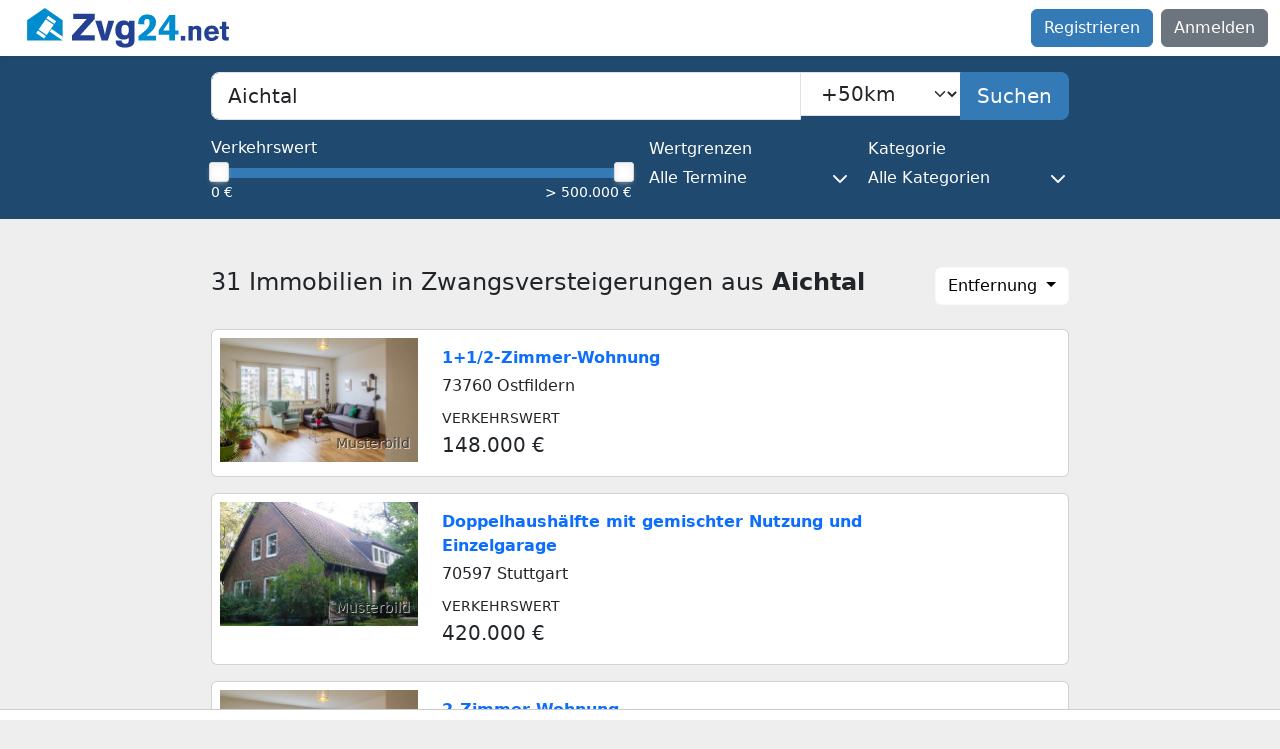

--- FILE ---
content_type: text/html; charset=utf-8
request_url: https://www.zvg24.net/zwangsversteigerung/aichtal
body_size: 8638
content:
<!doctype html>
<html lang="de" data-env="production">
<head>
  <meta charset="utf-8">
  <title>Zwangsversteigerungen: Immobilien in Aichtal | Zvg24</title>
  <meta name="description" content="Immobilien in Zwangsversteigerung in Aichtal. ✓ Bis zu 50 % unter dem Verkehrswert ✓ Daten wie Versteigerungstermin und Adresse bequem per E-Mail">
  <meta name="keywords" content="Immobilien, Zwangsversteigerung Aichtal">
  <meta name="robots" content="index, follow">
  <meta name="viewport" content="width=device-width, initial-scale=1">
  <meta name="google-site-verification" content="AOEeSppgHzPn6X7rP6nJWdAnCMhxabDWhd6eofYC_I4">
  <!--  <meta property="og:title" content="">-->
  <!--  <meta property="og:type" content="">-->
  <!--  <meta property="og:url" content="">-->
  <!--  <meta property="og:image" content="">-->
  <meta name="csrf-param" content="authenticity_token" />
<meta name="csrf-token" content="fHG8WChZKEPN4O7t-KNf3Wi-qiYCijDv4vohQ73VMiC34B8mWW4UhlB-z18grBQHqgpRUp91_-gi8EBr1ZX_-w" />
  
  <link rel="canonical" href="https://www.zvg24.net/zwangsversteigerung/aichtal">
  <link rel="alternate" href="https://www.zvg24.net/zwangsversteigerung/aichtal" hreflang="de-de">
  <!--  <link rel="icon" href="/favicon.ico" sizes="any">-->
  <!--  <link rel="icon" href="/icon.svg" type="image/svg+xml">-->
  <!--  <link rel="apple-touch-icon" href="icon.png">-->
  <link rel="stylesheet" href="/assets/application-32db2253984a79b05ebf47e2e43b2bc29ab571c0721061905c9544c35bb81408.css" data-turbo-track="reload" />
  <script src="/assets/application-077244ced0291af6d78dd19aa3f3e983353bb31b6f370f3afe3ceff838ee10da.js" data-turbo-track="reload" defer="defer"></script>
  <script src="https://tags.refinery89.com/zvg24net.js" async></script>
    <script>
      document.addEventListener('turbo:load', function () {
          Array.prototype.forEach.call(document.querySelectorAll('#dropdown_order a'), function (element, _index) {
              element.addEventListener('click', function (event) {
                  event.preventDefault();
                  document.getElementById('search_form_order').value = this.dataset.order;
                  document.getElementById('auctions_form').requestSubmit();
              })
          });
      });
  </script>

  <link rel="manifest" href="/assets/manifest-7136264d6d3358540845a7bc0b25941ebfd8615d5400b28eed5de0a7fc41f343.json">
  <meta name="theme-color" content="#337ab7">
  <!-- Google Tag Manager @formatter:off -->
<script>
    window.dataLayer = window.dataLayer || [];
    function gtag() { dataLayer.push(arguments); }
    gtag('consent', 'default', {
        'ad_user_data': 'denied',
        'ad_personalization': 'denied',
        'ad_storage': 'denied',
        'analytics_storage': 'denied'
    });
    gtag('consent', 'update', {
        'ad_user_data': 'granted',
        'ad_personalization': 'granted',
        'ad_storage': 'granted',
        'analytics_storage': 'granted'
    });
</script>
<script>
    (function(w,d,s,l,i){w[l]=w[l]||[];w[l].push({'gtm.start':
        new Date().getTime(),event:'gtm.js'});var f=d.getElementsByTagName(s)[0],
    j=d.createElement(s),dl=l!='dataLayer'?'&l='+l:'';j.async=true;j.src=
    'https://www.googletagmanager.com/gtm.js?id='+i+dl;f.parentNode.insertBefore(j,f);
})(window,document,'script','dataLayer','GTM-PM5PZ5X');
</script>
<!-- End Google Tag Manager @formatter:on -->

  <script src="https://cdn.botpress.cloud/webchat/v1/inject.js" data-turbo-track="reload"></script>
</head>
<body class="d-flex flex-column h-100" data-controller="bugsnag"
      data-app-version="1.0.01" data-user-id=""
      data-cookie-consent="true" data-turbo="false">
<!-- Google Tag Manager (noscript) @formatter:off -->
<noscript><iframe src="https://www.googletagmanager.com/ns.html?id=GTM-PM5PZ5X" height="0" width="0"
                  style="display:none;visibility:hidden"></iframe></noscript>
<!-- End Google Tag Manager (noscript) @formatter:on -->

<script>window.pushMST_config={"vapidPK":"BPuwvL7K812bOLDiAedm6ESpjRzVznryIxGcyoY-Kq8P7hmB_J75uCGGvlNPCDbafyTvLCDDLo0zwdb_4wBvQjg","enableOverlay":true,"swPath":"/sw.js","i18n":{}};
var pushmasterTag = document.createElement('script');
pushmasterTag.src = "https://cdn.pushmaster-cdn.xyz/scripts/publishers/66b49aa2568f4700088fc3f3/SDK.js";
pushmasterTag.setAttribute('defer','');

var firstScriptTag = document.getElementsByTagName('script')[0];
firstScriptTag.parentNode.insertBefore(pushmasterTag, firstScriptTag);
</script>
<nav class="navbar navbar-expand-lg bg-white shadow-sm">
  <div class="container-fluid">
    <div>
      <div class="sidebar__navbar-toggle d-inline-block">
        <button class="navbar-toggler border-0 rounded-1 px-1 me-2" type="button" data-bs-toggle="offcanvas"
                data-bs-target="#sidebarMenu" aria-controls="sidebarMenu" aria-label="Toggle main menu">
          <span class="navbar-toggler-icon"></span>
          <span class="d-none fs-6 pe-1">Browse</span>
        </button>
      </div>
      <a class="navbar-brand p-0" href="https://www.zvg24.net/">
        <svg height="40" viewBox="-.5 -.2 445 88" width="222" xmlns="http://www.w3.org/2000/svg">
          <title>Zvg24.net Logo</title>
          <path d="m39.1 0-39.1 27v44.4h78.2v-44.4z" fill="#008dd0"/>
          <g fill="#234093">
            <path d="m148.7 12.7v11.5l-32 35.7h31.9v11.6h-50v-11.1l32.5-36.3h-29.8v-11.4z"/>
            <path d="m163.6 28c1.4 5.2 2.8 10.3 4.2 15.5 1 3.7 1.9 7.4 2.6 11.1.3 1.7.7 3.3.9 5 .7-4 1.4-8 2.3-11.9.8-3.6 1.7-7.1 2.7-10.6.7-3 1.5-6.1 2.2-9.1h13.1l-14.1 43.4h-13.4l-14.1-43.4z"/>
            <path d="m224.3 27.9h12.1v41.8c-.1 1.2-.1 2.3-.2 3.5-.2 2.2-.9 6.9-6 10.2-5.6 3.6-14.1 3.6-15.4 3.6-8 0-13.3-2.6-15.8-4.7-1-.8-1.6-1.6-1.9-2.1-2.4-3.5-2.2-7.5-2.2-8.8h13.2c.2 2 .2 3.2 1.7 4.7 1 1.2 2.8 2.3 6.2 2.3.4 0 3.8 0 5.7-1.7s1.9-4 1.9-6.3l-.1-4.7c-.5.3-1.5 1.1-2.9 1.8-1.2.6-4.5 1.9-8.5 1.9-7.1 0-18-4.1-18-21 0-11.6 6.2-17.7 10.6-19.7 1.3-.6 4.2-1.5 7.9-1.5 4.6 0 7.7 1.7 9.1 2.7 1 .7 1.6 1.2 2.4 2.1v-4.1zm-13.1 10.1c-4 2.8-3.7 10.1-3.7 10.5 0 1.1.1 2.2.2 3.2.2 2.2 1 8.1 8 8.1 2.7 0 4.2-.9 5.1-1.7 2.6-2.3 2.9-6.5 2.9-9.6 0-2.2-.2-6.1-1.4-8.2-.8-1.4-3-3.6-7.2-3.4-.5-.1-2.4.1-3.9 1.1z"/>
          </g>
          <path d="m283.7 60.8v10.6h-38.7v-9.8c2.1-1.7 4.2-3.2 6.2-4.8 2.3-1.9 4.7-3.9 6.9-5.9 6.4-5.5 11.5-10.4 11.5-19.4 0-2.2-.2-3.4-.5-4.2-.5-1.3-1.7-3.6-5.2-3.6-.6 0-1.8.1-3.2.8-1.8 1.1-2.9 2.8-2.9 7.1 0 1.4.2 2.9.3 4.3l-13.4-.7c-.1-2.2-.6-9.1 4-14.8 4-4.9 9.7-6.3 15.8-6.3 2.2 0 12.1.1 16.7 7.9 2.3 3.8 2.4 7.7 2.4 9.3 0 8.7-4.8 14.4-6.7 16.6-4.6 5.3-9.5 9.1-15.1 13.2z" fill="#008dd0"/>
          <path d="m325.6 49.2h7.5v9.1h-7.5v13.1h-13.1v-13h-22.9l.2-10.1 23.3-33.3h12.6v34.2zm-13 0v-8.3c.2-4.4.3-8.9.5-13.3-2.2 4.4-3.4 6.2-8.4 13.5-1.8 2.7-3.7 5.4-5.5 8.2h13.4z" fill="#008dd0"/>
          <g fill="#234093">
            <path d="m347.9 61.2v10.2h-9.7v-10.2z"/>
            <path d="m383.5 71.4h-9.5v-18c0-2.1-.1-3.7-.4-4.6-.4-1.1-1.6-2.6-4.3-2.6-.4 0-2 0-3.2 1-1.6 1.2-1.8 3.2-1.8 7v17.3h-9.3v-31.9h9.5v2.8c.3-.3.7-.9 1.5-1.4 1.1-.9 3.7-2.2 7.5-2.2.7 0 3.4.1 5.7 1.3 3.9 2.1 4.1 5.7 4.2 9.6v21.7z"/>
            <path d="m399.2 57.4c0 .3-.1 1 .1 1.9.7 3.7 3.4 6.1 7.2 6.1.6 0 1.8-.1 3.1-.6 3.2-1.1 4.6-4.3 5-5.1l7.1 3.7c-1.3 1.9-2 2.8-2.7 3.6-4.7 5.2-10.8 5.6-13.2 5.6-1 0-3.2-.1-5.8-.9-7.1-2.2-10.4-8.4-10.4-15.7 0-2 .2-7.9 4.1-12.5 2-2.2 5.3-5.1 12.3-5.1 2.1 0 8.5.2 12.5 5.8 3.6 5 3.5 11.5 3.5 13zm13.1-5.9c-.1-1-.3-4.2-3.5-5.6-1.3-.6-2.3-.6-2.9-.6-3.7 0-5.5 2.8-6 3.9-.2.6-.4 1.2-.7 2.4z"/>
            <path d="m438 30.3v10h6.2v5.7h-6.2v14.3c-.1 1.3-.1 2 .2 2.6.6 1 2 1 2.2 1 1.1 0 2.2-.1 3.3-.1v7.3c-.6.1-2.8.5-5 .5-.7 0-1.3 0-2-.1-.9-.1-3.7 0-5.8-2-2.4-2.1-2.3-5.4-2.3-8.3v-15.2h-4.6v-5.8h4.7v-10h9.3z"/>
          </g>
          <path d="m53.9 46-4.1 5.8 28.4 19.6v-8.6z" fill="#fff"/>
          <path d="m37.5 67.2 3.9-5.7-17.5-12.2-4 5.7zm5.5-7.9 15.5-22.4-17.6-12.1-15.5 22.3zm-.6-36.7 17.6 12.1 3.9-5.7-17.6-12.1z" fill="#fff"/>
        </svg>
</a>    </div>
    <ul class="navbar-nav d-none d-lg-flex">
        <a class="btn btn-primary me-2" href="https://www.zvg24.net/register">Registrieren</a>
        <a class="btn btn-secondary" href="https://www.zvg24.net/login">Anmelden</a>
    </ul>
  </div>
</nav>
<div class="offcanvas offcanvas-start d-flex" tabindex="-1" id="sidebarMenu"
     aria-labelledby="sidebarMenuLabel">
  <div class="offcanvas-header">
    <a class="link-unstyled" href="https://www.zvg24.net/">
      <div class="offcanvas-title" id="sidebarMenuLabel">
        <svg height="40" viewBox="-.5 -.2 445 88" width="222" xmlns="http://www.w3.org/2000/svg">
          <title>Zvg24.net Logo</title>
          <path d="m39.1 0-39.1 27v44.4h78.2v-44.4z" fill="#008dd0"/>
          <g fill="#234093">
            <path d="m148.7 12.7v11.5l-32 35.7h31.9v11.6h-50v-11.1l32.5-36.3h-29.8v-11.4z"/>
            <path d="m163.6 28c1.4 5.2 2.8 10.3 4.2 15.5 1 3.7 1.9 7.4 2.6 11.1.3 1.7.7 3.3.9 5 .7-4 1.4-8 2.3-11.9.8-3.6 1.7-7.1 2.7-10.6.7-3 1.5-6.1 2.2-9.1h13.1l-14.1 43.4h-13.4l-14.1-43.4z"/>
            <path d="m224.3 27.9h12.1v41.8c-.1 1.2-.1 2.3-.2 3.5-.2 2.2-.9 6.9-6 10.2-5.6 3.6-14.1 3.6-15.4 3.6-8 0-13.3-2.6-15.8-4.7-1-.8-1.6-1.6-1.9-2.1-2.4-3.5-2.2-7.5-2.2-8.8h13.2c.2 2 .2 3.2 1.7 4.7 1 1.2 2.8 2.3 6.2 2.3.4 0 3.8 0 5.7-1.7s1.9-4 1.9-6.3l-.1-4.7c-.5.3-1.5 1.1-2.9 1.8-1.2.6-4.5 1.9-8.5 1.9-7.1 0-18-4.1-18-21 0-11.6 6.2-17.7 10.6-19.7 1.3-.6 4.2-1.5 7.9-1.5 4.6 0 7.7 1.7 9.1 2.7 1 .7 1.6 1.2 2.4 2.1v-4.1zm-13.1 10.1c-4 2.8-3.7 10.1-3.7 10.5 0 1.1.1 2.2.2 3.2.2 2.2 1 8.1 8 8.1 2.7 0 4.2-.9 5.1-1.7 2.6-2.3 2.9-6.5 2.9-9.6 0-2.2-.2-6.1-1.4-8.2-.8-1.4-3-3.6-7.2-3.4-.5-.1-2.4.1-3.9 1.1z"/>
          </g>
          <path d="m283.7 60.8v10.6h-38.7v-9.8c2.1-1.7 4.2-3.2 6.2-4.8 2.3-1.9 4.7-3.9 6.9-5.9 6.4-5.5 11.5-10.4 11.5-19.4 0-2.2-.2-3.4-.5-4.2-.5-1.3-1.7-3.6-5.2-3.6-.6 0-1.8.1-3.2.8-1.8 1.1-2.9 2.8-2.9 7.1 0 1.4.2 2.9.3 4.3l-13.4-.7c-.1-2.2-.6-9.1 4-14.8 4-4.9 9.7-6.3 15.8-6.3 2.2 0 12.1.1 16.7 7.9 2.3 3.8 2.4 7.7 2.4 9.3 0 8.7-4.8 14.4-6.7 16.6-4.6 5.3-9.5 9.1-15.1 13.2z" fill="#008dd0"/>
          <path d="m325.6 49.2h7.5v9.1h-7.5v13.1h-13.1v-13h-22.9l.2-10.1 23.3-33.3h12.6v34.2zm-13 0v-8.3c.2-4.4.3-8.9.5-13.3-2.2 4.4-3.4 6.2-8.4 13.5-1.8 2.7-3.7 5.4-5.5 8.2h13.4z" fill="#008dd0"/>
          <g fill="#234093">
            <path d="m347.9 61.2v10.2h-9.7v-10.2z"/>
            <path d="m383.5 71.4h-9.5v-18c0-2.1-.1-3.7-.4-4.6-.4-1.1-1.6-2.6-4.3-2.6-.4 0-2 0-3.2 1-1.6 1.2-1.8 3.2-1.8 7v17.3h-9.3v-31.9h9.5v2.8c.3-.3.7-.9 1.5-1.4 1.1-.9 3.7-2.2 7.5-2.2.7 0 3.4.1 5.7 1.3 3.9 2.1 4.1 5.7 4.2 9.6v21.7z"/>
            <path d="m399.2 57.4c0 .3-.1 1 .1 1.9.7 3.7 3.4 6.1 7.2 6.1.6 0 1.8-.1 3.1-.6 3.2-1.1 4.6-4.3 5-5.1l7.1 3.7c-1.3 1.9-2 2.8-2.7 3.6-4.7 5.2-10.8 5.6-13.2 5.6-1 0-3.2-.1-5.8-.9-7.1-2.2-10.4-8.4-10.4-15.7 0-2 .2-7.9 4.1-12.5 2-2.2 5.3-5.1 12.3-5.1 2.1 0 8.5.2 12.5 5.8 3.6 5 3.5 11.5 3.5 13zm13.1-5.9c-.1-1-.3-4.2-3.5-5.6-1.3-.6-2.3-.6-2.9-.6-3.7 0-5.5 2.8-6 3.9-.2.6-.4 1.2-.7 2.4z"/>
            <path d="m438 30.3v10h6.2v5.7h-6.2v14.3c-.1 1.3-.1 2 .2 2.6.6 1 2 1 2.2 1 1.1 0 2.2-.1 3.3-.1v7.3c-.6.1-2.8.5-5 .5-.7 0-1.3 0-2-.1-.9-.1-3.7 0-5.8-2-2.4-2.1-2.3-5.4-2.3-8.3v-15.2h-4.6v-5.8h4.7v-10h9.3z"/>
          </g>
          <path d="m53.9 46-4.1 5.8 28.4 19.6v-8.6z" fill="#fff"/>
          <path d="m37.5 67.2 3.9-5.7-17.5-12.2-4 5.7zm5.5-7.9 15.5-22.4-17.6-12.1-15.5 22.3zm-.6-36.7 17.6 12.1 3.9-5.7-17.6-12.1z" fill="#fff"/>
        </svg>
      </div>
</a>    <button type="button" class="btn-close" data-bs-dismiss="offcanvas" data-bs-target="#sidebarMenu"
            aria-label="Close"></button>
  </div>
  <div class="offcanvas-body ps-0 d-flex flex-column w-100 justify-content-between">
      <ul class="nav flex-column">
        <li class="nav-item"><a class="nav-link" href="https://www.zvg24.net/register">Registrieren</a></li>
        <li class="nav-item"><a class="nav-link" href="https://www.zvg24.net/login">Anmelden</a></li>
      </ul>
  </div>
</div>
<main id="main" class="flex-shrink-0">
  
<section class="py-3 bg-zvg24-secondary mb-5">
  <div class="container">
    <form id="auctions_form" data-controller="typeahead auto-submit" data-typeahead-url="https://www.zvg24.net/typeaheads/geos_courts" action="https://www.zvg24.net/searches" accept-charset="UTF-8" method="get">
      <input data-target="typeahead.locationId" autocomplete="off" type="hidden" value="107" name="search_form[location_id]" id="search_form_location_id" />
      <input autocomplete="off" type="hidden" name="search_form[order]" id="search_form_order" />
      <label class="sr-only" for="search_form_search">PLZ, Ort oder Bundesland</label>
      <div class="input-group input-group-lg mb-3">
        <input value="Aichtal" placeholder="PLZ, Ort oder Bundesland" class="form-control form-control-lg rounded-end-0" data-typeahead-target="searchInput" aria-expanded="false" type="text" name="search_form[search]" id="search_form_search" />
          <div>
            <label class="sr-only" for="search_form_radius">Suchradius</label>
            <select class="form-select form-select-lg rounded-start-0 rounded-end-md-0" data-action="auto-submit#handleSubmit" name="search_form[radius]" id="search_form_radius"><option value="5">+5km</option>
<option value="10">+10km</option>
<option value="25">+25km</option>
<option selected="selected" value="50">+50km</option>
<option value="100">+100km</option>
<option value="250">+250km</option></select>
          </div>
        <button name="button" type="submit" class="btn btn-primary d-none d-md-block"><span class="show-when-enabled">Suchen</span><span class="show-when-disabled">Suchen...</span></button>
      </div>
      <div class="row g-3">
        <div class="col-md-6">
          <div class="field" data-controller="slider" data-slider-fire-search-form-id="auctions_form">
            <label class="form-label text-white" for="search_form_min_range">Verkehrswert</label>
            <div class="mx-2">
              <input data-slider-target="minRangeInput" autocomplete="off" type="hidden" value="0" name="search_form[min_range]" id="search_form_min_range" />
              <input data-slider-target="maxRangeInput" autocomplete="off" type="hidden" value="500000" name="search_form[max_range]" id="search_form_max_range" />
              <div data-slider-target="rangeSlider"></div>
            </div>
            <div class="form-text d-flex justify-content-between text-white">
              <span data-slider-target="minRangeLabel"></span>
              <span data-slider-target="maxRangeLabel"></span>
            </div>
          </div>
        </div>
        <div class="col-md-3">
          <div class="dropdown">
            <button class="btn w-100 p-0 text-start text-white" type="button" id="limitDropdownMenuButton"
                    data-bs-toggle="dropdown" data-boundary="window" aria-expanded="false">
              <span class="d-inline-block h6 mb-2">Wertgrenzen</span>
              <span class="d-flex justify-content-between align-items-center">
                Alle Termine <i class="fa-solid fa-chevron-down fa-fw"></i>
              </span>
            </button>
            <div class="dropdown-menu p-3" aria-labelledby="limitDropdownMenuButton">
              <div class="form-check mb-2">
                <input class="form-check-input" data-action="auto-submit#handleSubmit" type="radio" value="2" checked="checked" name="search_form[limit]" id="search_form_limit_2" />
                <label class="form-check-label" for="search_form_limit_2">Alle Termine</label>
              </div>
              <div class="form-check mb-2">
                <input class="form-check-input" data-action="auto-submit#handleSubmit" type="radio" value="0" name="search_form[limit]" id="search_form_limit_0" />
                <label class="form-check-label" for="search_form_limit_0">Wertgrenzen gelten</label>
              </div>
              <div class="form-check">
                <input class="form-check-input" data-action="auto-submit#handleSubmit" type="radio" value="1" name="search_form[limit]" id="search_form_limit_1" />
                <label class="form-check-label" for="search_form_limit_1">Wertgrenzen aufgehoben</label>
              </div>
            </div>
          </div>
        </div>
        <div class="col-md-3">
          <div class="dropdown">
            <button class="btn w-100 p-0 text-start text-white" type="button" id="categoryDropdownMenuButton"
                    data-bs-toggle="dropdown" data-boundary="window" aria-expanded="false">
              <span class="d-inline-block h6 mb-2">Kategorie</span>
              <span class="d-flex justify-content-between align-items-center">
                Alle Kategorien<i class="fa-solid fa-chevron-down fa-fw"></i>
              </span>
            </button>
            <div class="dropdown-menu p-3" aria-labelledby="categoryDropdownMenuButton">
              <div class="form-check mb-2">
                <input class="form-check-input" data-action="auto-submit#handleSubmit" type="checkbox" value="1" name="search_form[categories][]" id="search_form_categories_1" />
                <label class="form-check-label" for="search_form_categories_1">Haus</label>
              </div>
              <div class="form-check mb-2">
                <input class="form-check-input" data-action="auto-submit#handleSubmit" type="checkbox" value="2" name="search_form[categories][]" id="search_form_categories_2" />
                <label class="form-check-label" for="search_form_categories_2">Wohnung</label>
              </div>
              <div class="form-check mb-2">
                <input class="form-check-input" data-action="auto-submit#handleSubmit" type="checkbox" value="3" name="search_form[categories][]" id="search_form_categories_3" />
                <label class="form-check-label" for="search_form_categories_3">Grundstück</label>
              </div>
              <div class="form-check mb-2">
                <input class="form-check-input" data-action="auto-submit#handleSubmit" type="checkbox" value="4" name="search_form[categories][]" id="search_form_categories_4" />
                <label class="form-check-label" for="search_form_categories_4">Gewerbe</label>
              </div>
              <div class="form-check mb-2">
                <input class="form-check-input" data-action="auto-submit#handleSubmit" type="checkbox" value="16" name="search_form[categories][]" id="search_form_categories_16" />
                <label class="form-check-label" for="search_form_categories_16">Stellplatz/Garage</label>
              </div>
              <div class="form-check">
                <input class="form-check-input" data-action="auto-submit#handleSubmit" type="checkbox" value="19" name="search_form[categories][]" id="search_form_categories_19" />
                <label class="form-check-label" for="search_form_categories_19">Sonstiges</label>
              </div>
            </div>
          </div>
        </div>
      </div>
</form>  </div>
</section>
<section class="pb-5">
  <div class="container">
    <div class="row align-items-center mb-4">
      <div class="col"><h1 class="h4">31 Immobilien in Zwangsversteigerungen aus <strong>Aichtal</strong></h1></div>
      <div class="col-auto text-end">
        <div class="dropdown">
          <button class="btn btn-light bg-white dropdown-toggle" type="button" id="dropdownSortLink"
                  data-bs-toggle="dropdown" aria-expanded="false">
            Entfernung
          </button>
          <div class="dropdown-menu dropdown-menu-end" id="dropdown_order" aria-labelledby="dropdownSortLink">
              <a href="#" class="dropdown-item active" role="button"
                 data-order="0">
                Entfernung
              </a>
            <a href="#" class="dropdown-item "
               role="button" data-order="1">
              Neueste
            </a>
            <a href="#" class="dropdown-item " role="button" data-order="2">
              Niedrige Preise
            </a>
            <a href="#" class="dropdown-item " role="button" data-order="3">
              Hohe Preise
            </a>
            <a href="#" class="dropdown-item " role="button" data-order="4">
              Bald endend
            </a>
          </div>
        </div>
      </div>
    </div>
    <div class="position-relative">
        <div class="zvg_card card mb-3">
  <div class="row g-0">
    <div class="col-md-3">
      <a href="https://www.zvg24.net/zwangsversteigerung/amtsgericht/esslingen-neckar/2-k-76-24/62760">
        <div class="position-relative text-body"><img alt="Zwangsversteigerung 1+1/2-Zimmer-Wohnung in 73760 Ostfildern" title="Zwangsversteigerung 1+1/2-Zimmer-Wohnung in 73760 Ostfildern" loading="lazy" decoding="async" class="card-img img-fluid" width="800" height="500" src="/assets/objecttypes/flat/average/example_4-fd4a9d87b22cfbfcb4099b68da7d1a38409e18d8ead9af3805b89b52f4567b10.jpg" /><span class="sample-image small">Musterbild</span></div>
</a>    </div>
    <div class="col-md-9">
      <div class="card-body d-flex flex-column justify-content-center">
        <div class="row">
          <div class="col-10">
            <div class="card-title fw-bold mb-1 hyphens-auto">
              <a class="text-decoration-none" href="https://www.zvg24.net/zwangsversteigerung/amtsgericht/esslingen-neckar/2-k-76-24/62760">1+1/2-Zimmer-Wohnung</a>
            </div>
            <p class="mb-2">73760 Ostfildern</p>
          </div>
          <div class="col-2 d-flex justify-content-end">
          </div>
        </div>
        <div class="row">
          <div class="col">
              <div>
                <p class="mb-0 fw-light text-uppercase"><small>Verkehrswert</small></p>
                <p class="mb-0 fs-5">148.000 €</p>
              </div>
          </div>
          <div class="col">
          </div>
          <div class="col">
          </div>
        </div>
      </div>
    </div>
  </div>
</div>

        <div class="zvg_card card mb-3">
  <div class="row g-0">
    <div class="col-md-3">
      <a href="https://www.zvg24.net/zwangsversteigerung/amtsgericht/stuttgart/5-k-85-24/62537">
        <div class="position-relative text-body"><img alt="Zwangsversteigerung Doppelhaushälfte mit gemischter Nutzung und Einzelgarage in 70597 Stuttgart" title="Zwangsversteigerung Doppelhaushälfte mit gemischter Nutzung und Einzelgarage in 70597 Stuttgart" loading="lazy" decoding="async" class="card-img img-fluid" width="800" height="500" src="/assets/objecttypes/house/expensive/example_3-742bca939774a72d7b4bd8fe4cdb8b3e6006b97a8dd06eef5fe745ecec5faf5e.jpg" /><span class="sample-image small">Musterbild</span></div>
</a>    </div>
    <div class="col-md-9">
      <div class="card-body d-flex flex-column justify-content-center">
        <div class="row">
          <div class="col-10">
            <div class="card-title fw-bold mb-1 hyphens-auto">
              <a class="text-decoration-none" href="https://www.zvg24.net/zwangsversteigerung/amtsgericht/stuttgart/5-k-85-24/62537">Doppelhaushälfte mit gemischter Nutzung und Einzelgarage</a>
            </div>
            <p class="mb-2">70597 Stuttgart</p>
          </div>
          <div class="col-2 d-flex justify-content-end">
          </div>
        </div>
        <div class="row">
          <div class="col">
              <div>
                <p class="mb-0 fw-light text-uppercase"><small>Verkehrswert</small></p>
                <p class="mb-0 fs-5">420.000 €</p>
              </div>
          </div>
          <div class="col">
          </div>
          <div class="col">
          </div>
        </div>
      </div>
    </div>
  </div>
</div>

          <div class="mb-3">
            
          </div>
        <div class="zvg_card card mb-3">
  <div class="row g-0">
    <div class="col-md-3">
      <a href="https://www.zvg24.net/zwangsversteigerung/amtsgericht/stuttgart/4-k-4-24/61004">
        <div class="position-relative text-body"><img alt="Zwangsversteigerung 2-Zimmer-Wohnung in 70567 Stuttgart" title="Zwangsversteigerung 2-Zimmer-Wohnung in 70567 Stuttgart" loading="lazy" decoding="async" class="card-img img-fluid" width="800" height="500" src="/assets/objecttypes/flat/average/example_4-fd4a9d87b22cfbfcb4099b68da7d1a38409e18d8ead9af3805b89b52f4567b10.jpg" /><span class="sample-image small">Musterbild</span></div>
</a>    </div>
    <div class="col-md-9">
      <div class="card-body d-flex flex-column justify-content-center">
        <div class="row">
          <div class="col-10">
            <div class="card-title fw-bold mb-1 hyphens-auto">
              <a class="text-decoration-none" href="https://www.zvg24.net/zwangsversteigerung/amtsgericht/stuttgart/4-k-4-24/61004">2-Zimmer-Wohnung</a>
            </div>
            <p class="mb-2">70567 Stuttgart</p>
          </div>
          <div class="col-2 d-flex justify-content-end">
          </div>
        </div>
        <div class="row">
          <div class="col">
              <div>
                <p class="mb-0 fw-light text-uppercase"><small>Verkehrswert</small></p>
                <p class="mb-0 fs-5">260.000 €</p>
              </div>
          </div>
          <div class="col">
          </div>
          <div class="col">
          </div>
        </div>
      </div>
    </div>
  </div>
</div>

          <div class="card mb-3">
  <div class="card-body">
    <article class="p-3 text-center">
      <p class="fw-bold">
          Zu dieser Suche können Sie ca. 1 neue Zwangsversteigerungen pro
          Monat erhalten.
      </p>
      <a class="btn btn-warning fw-bold" rel="nofollow" href="https://www.zvg24.net/users/searchagents/new?searchagent%5Bgeo_id%5D=107&amp;searchagent%5Blocation%5D=Aichtal&amp;searchagent%5Bmax_price%5D=500000&amp;searchagent%5Bmin_price%5D=0&amp;searchagent%5Bno_limits%5D=2&amp;searchagent%5Bradius%5D=50">Kostenlosen Suchagent einrichten</a>
    </article>
  </div>
</div>

        <div class="zvg_card card mb-3">
  <div class="row g-0">
    <div class="col-md-3">
      <a href="https://www.zvg24.net/zwangsversteigerung/amtsgericht/stuttgart/5-k-40-24/63448">
        <img alt="Zwangsversteigerung Gartenland in 70 Stuttgart" title="Zwangsversteigerung Gartenland in 70 Stuttgart" loading="lazy" decoding="async" class="card-img img-fluid" width="800" height="500" src="/assets/objecttypes/land-d865f58ba706ff20de6322892d2f551eff8e67ad8395102255250a204acd5c13.svg" />
</a>    </div>
    <div class="col-md-9">
      <div class="card-body d-flex flex-column justify-content-center">
        <div class="row">
          <div class="col-10">
            <div class="card-title fw-bold mb-1 hyphens-auto">
              <a class="text-decoration-none" href="https://www.zvg24.net/zwangsversteigerung/amtsgericht/stuttgart/5-k-40-24/63448">Gartenland</a>
            </div>
            <p class="mb-2">70 Stuttgart</p>
          </div>
          <div class="col-2 d-flex justify-content-end">
          </div>
        </div>
        <div class="row">
          <div class="col">
              <div>
                <p class="mb-0 fw-light text-uppercase"><small>Verkehrswert</small></p>
                <p class="mb-0 fs-5">9.100 €</p>
              </div>
          </div>
          <div class="col">
          </div>
          <div class="col">
          </div>
        </div>
      </div>
    </div>
  </div>
</div>

        <div class="zvg_card card mb-3">
  <div class="row g-0">
    <div class="col-md-3">
      <a href="https://www.zvg24.net/zwangsversteigerung/amtsgericht/stuttgart/5-k-39-24/63449">
        <img alt="Zwangsversteigerung Grundstück mit ehem. Gartennutzung in 70199 Stuttgart" title="Zwangsversteigerung Grundstück mit ehem. Gartennutzung in 70199 Stuttgart" loading="lazy" decoding="async" class="card-img img-fluid" width="800" height="500" src="/assets/objecttypes/land-d865f58ba706ff20de6322892d2f551eff8e67ad8395102255250a204acd5c13.svg" />
</a>    </div>
    <div class="col-md-9">
      <div class="card-body d-flex flex-column justify-content-center">
        <div class="row">
          <div class="col-10">
            <div class="card-title fw-bold mb-1 hyphens-auto">
              <a class="text-decoration-none" href="https://www.zvg24.net/zwangsversteigerung/amtsgericht/stuttgart/5-k-39-24/63449">Grundstück mit ehem. Gartennutzung</a>
            </div>
            <p class="mb-2">70199 Stuttgart</p>
          </div>
          <div class="col-2 d-flex justify-content-end">
          </div>
        </div>
        <div class="row">
          <div class="col">
              <div>
                <p class="mb-0 fw-light text-uppercase"><small>Verkehrswert</small></p>
                <p class="mb-0 fs-5">11.100 €</p>
              </div>
          </div>
          <div class="col">
          </div>
          <div class="col">
          </div>
        </div>
      </div>
    </div>
  </div>
</div>

          <div class="mb-3">
            
          </div>
        <div class="zvg_card card mb-3">
  <div class="row g-0">
    <div class="col-md-3">
      <a href="https://www.zvg24.net/zwangsversteigerung/amtsgericht/stuttgart-bad-cannstatt/4-k-156-23/62459">
        <div class="position-relative text-body"><img alt="Zwangsversteigerung Wohnhaus (Doppelhaushälfte) in 70327 Stuttgart" title="Zwangsversteigerung Wohnhaus (Doppelhaushälfte) in 70327 Stuttgart" loading="lazy" decoding="async" class="card-img img-fluid" width="800" height="500" src="/assets/objecttypes/house/expensive/example_3-742bca939774a72d7b4bd8fe4cdb8b3e6006b97a8dd06eef5fe745ecec5faf5e.jpg" /><span class="sample-image small">Musterbild</span></div>
</a>    </div>
    <div class="col-md-9">
      <div class="card-body d-flex flex-column justify-content-center">
        <div class="row">
          <div class="col-10">
            <div class="card-title fw-bold mb-1 hyphens-auto">
              <a class="text-decoration-none" href="https://www.zvg24.net/zwangsversteigerung/amtsgericht/stuttgart-bad-cannstatt/4-k-156-23/62459">Wohnhaus (Doppelhaushälfte)</a>
            </div>
            <p class="mb-2">70327 Stuttgart</p>
          </div>
          <div class="col-2 d-flex justify-content-end">
          </div>
        </div>
        <div class="row">
          <div class="col">
              <div>
                <p class="mb-0 fw-light text-uppercase"><small>Verkehrswert</small></p>
                <p class="mb-0 fs-5">540.000 €</p>
              </div>
          </div>
          <div class="col">
          </div>
          <div class="col">
          </div>
        </div>
      </div>
    </div>
  </div>
</div>

        <div class="zvg_card card mb-3">
  <div class="row g-0">
    <div class="col-md-3">
      <a href="https://www.zvg24.net/zwangsversteigerung/amtsgericht/stuttgart/5-k-195-23/56686">
        <div class="position-relative text-body"><img alt="Zwangsversteigerung 6-Zimmer-Maisonettewohnung in 71034 Böblingen" title="Zwangsversteigerung 6-Zimmer-Maisonettewohnung in 71034 Böblingen" loading="lazy" decoding="async" class="card-img img-fluid" width="800" height="500" src="/assets/objecttypes/flat/expensive/example_2-c60356ee8f38ee3aec52fd607e7a7db7a2eb8d918e7635c97f199155d17dfe71.jpg" /><span class="sample-image small">Musterbild</span></div>
</a>    </div>
    <div class="col-md-9">
      <div class="card-body d-flex flex-column justify-content-center">
        <div class="row">
          <div class="col-10">
            <div class="card-title fw-bold mb-1 hyphens-auto">
              <a class="text-decoration-none" href="https://www.zvg24.net/zwangsversteigerung/amtsgericht/stuttgart/5-k-195-23/56686">6-Zimmer-Maisonettewohnung</a>
            </div>
            <p class="mb-2">71034 Böblingen</p>
          </div>
          <div class="col-2 d-flex justify-content-end">
          </div>
        </div>
        <div class="row">
          <div class="col">
              <div>
                <p class="mb-0 fw-light text-uppercase"><small>Verkehrswert</small></p>
                <p class="mb-0 fs-5">420.000 €</p>
              </div>
          </div>
          <div class="col">
          </div>
          <div class="col">
          </div>
        </div>
      </div>
    </div>
  </div>
</div>

        <div class="zvg_card card mb-3">
  <div class="row g-0">
    <div class="col-md-3">
      <a href="https://www.zvg24.net/zwangsversteigerung/amtsgericht/stuttgart-bad-cannstatt/2-k-160-23/62417">
        <div class="position-relative text-body"><img alt="Zwangsversteigerung 2-Zimmer-Wohnung in 70372 Stuttgart" title="Zwangsversteigerung 2-Zimmer-Wohnung in 70372 Stuttgart" loading="lazy" decoding="async" class="card-img img-fluid" width="800" height="500" src="/assets/objecttypes/flat/average/example_4-fd4a9d87b22cfbfcb4099b68da7d1a38409e18d8ead9af3805b89b52f4567b10.jpg" /><span class="sample-image small">Musterbild</span></div>
</a>    </div>
    <div class="col-md-9">
      <div class="card-body d-flex flex-column justify-content-center">
        <div class="row">
          <div class="col-10">
            <div class="card-title fw-bold mb-1 hyphens-auto">
              <a class="text-decoration-none" href="https://www.zvg24.net/zwangsversteigerung/amtsgericht/stuttgart-bad-cannstatt/2-k-160-23/62417">2-Zimmer-Wohnung</a>
            </div>
            <p class="mb-2">70372 Stuttgart</p>
          </div>
          <div class="col-2 d-flex justify-content-end">
          </div>
        </div>
        <div class="row">
          <div class="col">
              <div>
                <p class="mb-0 fw-light text-uppercase"><small>Verkehrswert</small></p>
                <p class="mb-0 fs-5">210.000 €</p>
              </div>
          </div>
          <div class="col">
          </div>
          <div class="col">
          </div>
        </div>
      </div>
    </div>
  </div>
</div>

          <div class="card mb-3">
  <div class="card-body">
    <article class="p-3 text-center">
      <p class="fw-bold">
          Zu dieser Suche können Sie ca. 1 neue Zwangsversteigerungen pro
          Monat erhalten.
      </p>
      <a class="btn btn-warning fw-bold" rel="nofollow" href="https://www.zvg24.net/users/searchagents/new?searchagent%5Bgeo_id%5D=107&amp;searchagent%5Blocation%5D=Aichtal&amp;searchagent%5Bmax_price%5D=500000&amp;searchagent%5Bmin_price%5D=0&amp;searchagent%5Bno_limits%5D=2&amp;searchagent%5Bradius%5D=50">Kostenlosen Suchagent einrichten</a>
    </article>
  </div>
</div>

          <div class="mb-3">
            
          </div>
        <div class="zvg_card card mb-3">
  <div class="row g-0">
    <div class="col-md-3">
      <a href="https://www.zvg24.net/zwangsversteigerung/amtsgericht/stuttgart-bad-cannstatt/2-k-2-24/62221">
        <div class="position-relative text-body"><img alt="Zwangsversteigerung Wohnungseigentum in 70374 Stuttgart" title="Zwangsversteigerung Wohnungseigentum in 70374 Stuttgart" loading="lazy" decoding="async" class="card-img img-fluid" width="800" height="500" src="/assets/objecttypes/flat/expensive/example_4-e854603a179c9a34a37fc7facd20b9807f00c1defad2b3a07619075fde878874.jpg" /><span class="sample-image small">Musterbild</span></div>
</a>    </div>
    <div class="col-md-9">
      <div class="card-body d-flex flex-column justify-content-center">
        <div class="row">
          <div class="col-10">
            <div class="card-title fw-bold mb-1 hyphens-auto">
              <a class="text-decoration-none" href="https://www.zvg24.net/zwangsversteigerung/amtsgericht/stuttgart-bad-cannstatt/2-k-2-24/62221">Wohnungseigentum</a>
            </div>
            <p class="mb-2">70374 Stuttgart</p>
          </div>
          <div class="col-2 d-flex justify-content-end">
          </div>
        </div>
        <div class="row">
          <div class="col">
              <div>
                <p class="mb-0 fw-light text-uppercase"><small>Verkehrswert</small></p>
                <p class="mb-0 fs-5">730.000 €</p>
              </div>
          </div>
          <div class="col">
          </div>
          <div class="col">
          </div>
        </div>
      </div>
    </div>
  </div>
</div>

        <div class="zvg_card card mb-3">
  <div class="row g-0">
    <div class="col-md-3">
      <a href="https://www.zvg24.net/zwangsversteigerung/amtsgericht/stuttgart/4-k-174-24/63465">
        <div class="position-relative text-body"><img alt="Zwangsversteigerung Mehrfamilienhaus in 71157 Hildrizhausen" title="Zwangsversteigerung Mehrfamilienhaus in 71157 Hildrizhausen" loading="lazy" decoding="async" class="card-img img-fluid" width="800" height="500" src="/assets/objecttypes/house/expensive/example_2-d5d46a554b861af2582bc5065702d10b4e0a89e0f6b3171362b863758fe33b54.jpg" /><span class="sample-image small">Musterbild</span></div>
</a>    </div>
    <div class="col-md-9">
      <div class="card-body d-flex flex-column justify-content-center">
        <div class="row">
          <div class="col-10">
            <div class="card-title fw-bold mb-1 hyphens-auto">
              <a class="text-decoration-none" href="https://www.zvg24.net/zwangsversteigerung/amtsgericht/stuttgart/4-k-174-24/63465">Mehrfamilienhaus</a>
            </div>
            <p class="mb-2">71157 Hildrizhausen</p>
          </div>
          <div class="col-2 d-flex justify-content-end">
          </div>
        </div>
        <div class="row">
          <div class="col">
              <div>
                <p class="mb-0 fw-light text-uppercase"><small>Verkehrswert</small></p>
                <p class="mb-0 fs-5">690.000 €</p>
              </div>
          </div>
          <div class="col">
          </div>
          <div class="col">
          </div>
        </div>
      </div>
    </div>
  </div>
</div>

        <div class="zvg_card card mb-3">
  <div class="row g-0">
    <div class="col-md-3">
      <a href="https://www.zvg24.net/zwangsversteigerung/amtsgericht/stuttgart-bad-cannstatt/4-k-10-23/62351">
        <div class="position-relative text-body"><img alt="Zwangsversteigerung Wohnungen und Tiefgaragenstellplätze in 70499 Stuttgart" title="Zwangsversteigerung Wohnungen und Tiefgaragenstellplätze in 70499 Stuttgart" loading="lazy" decoding="async" class="card-img img-fluid" width="800" height="500" src="/assets/objecttypes/flat/cheap/example_2-18b5b6dd3a42a80d2439e3927abcb74bdd8941df69b4acd71eb31e595d268263.jpg" /><span class="sample-image small">Musterbild</span></div>
</a>    </div>
    <div class="col-md-9">
      <div class="card-body d-flex flex-column justify-content-center">
        <div class="row">
          <div class="col-10">
            <div class="card-title fw-bold mb-1 hyphens-auto">
              <a class="text-decoration-none" href="https://www.zvg24.net/zwangsversteigerung/amtsgericht/stuttgart-bad-cannstatt/4-k-10-23/62351">Wohnungen und Tiefgaragenstellplätze</a>
            </div>
            <p class="mb-2">70499 Stuttgart</p>
          </div>
          <div class="col-2 d-flex justify-content-end">
          </div>
        </div>
        <div class="row">
          <div class="col">
              <div>
                <p class="mb-0 fw-light text-uppercase"><small>Verkehrswert</small></p>
                <p class="mb-0 fs-5">0 €</p>
              </div>
          </div>
          <div class="col">
          </div>
          <div class="col">
          </div>
        </div>
      </div>
    </div>
  </div>
</div>

        <div class="zvg_card card mb-3">
  <div class="row g-0">
    <div class="col-md-3">
      <a href="https://www.zvg24.net/zwangsversteigerung/amtsgericht/tuebingen/2-k-37-24/63192">
        <img alt="Zwangsversteigerung Bauplatz und Grün-/Gartenland in 72810 Gomaringen" title="Zwangsversteigerung Bauplatz und Grün-/Gartenland in 72810 Gomaringen" loading="lazy" decoding="async" class="card-img img-fluid" width="800" height="500" src="/assets/objecttypes/land-d865f58ba706ff20de6322892d2f551eff8e67ad8395102255250a204acd5c13.svg" />
</a>    </div>
    <div class="col-md-9">
      <div class="card-body d-flex flex-column justify-content-center">
        <div class="row">
          <div class="col-10">
            <div class="card-title fw-bold mb-1 hyphens-auto">
              <a class="text-decoration-none" href="https://www.zvg24.net/zwangsversteigerung/amtsgericht/tuebingen/2-k-37-24/63192">Bauplatz und Grün-/Gartenland</a>
            </div>
            <p class="mb-2">72810 Gomaringen</p>
          </div>
          <div class="col-2 d-flex justify-content-end">
          </div>
        </div>
        <div class="row">
          <div class="col">
              <div>
                <p class="mb-0 fw-light text-uppercase"><small>Verkehrswert</small></p>
                <p class="mb-0 fs-5">0 €</p>
              </div>
          </div>
          <div class="col">
          </div>
          <div class="col">
          </div>
        </div>
      </div>
    </div>
  </div>
</div>

        <div class="zvg_card card mb-3">
  <div class="row g-0">
    <div class="col-md-3">
      <a href="https://www.zvg24.net/zwangsversteigerung/amtsgericht/ludwigsburg/1-k-56-23/63154">
        <div class="position-relative text-body"><img alt="Zwangsversteigerung 1-Zimmer-Wohnung in 70825 Korntal-Münchingen" title="Zwangsversteigerung 1-Zimmer-Wohnung in 70825 Korntal-Münchingen" loading="lazy" decoding="async" class="card-img img-fluid" width="800" height="500" src="/assets/objecttypes/flat/average/example_4-fd4a9d87b22cfbfcb4099b68da7d1a38409e18d8ead9af3805b89b52f4567b10.jpg" /><span class="sample-image small">Musterbild</span></div>
</a>    </div>
    <div class="col-md-9">
      <div class="card-body d-flex flex-column justify-content-center">
        <div class="row">
          <div class="col-10">
            <div class="card-title fw-bold mb-1 hyphens-auto">
              <a class="text-decoration-none" href="https://www.zvg24.net/zwangsversteigerung/amtsgericht/ludwigsburg/1-k-56-23/63154">1-Zimmer-Wohnung</a>
            </div>
            <p class="mb-2">70825 Korntal-Münchingen</p>
          </div>
          <div class="col-2 d-flex justify-content-end">
          </div>
        </div>
        <div class="row">
          <div class="col">
              <div>
                <p class="mb-0 fw-light text-uppercase"><small>Verkehrswert</small></p>
                <p class="mb-0 fs-5">136.000 €</p>
              </div>
          </div>
          <div class="col">
          </div>
          <div class="col">
          </div>
        </div>
      </div>
    </div>
  </div>
</div>

        <div class="zvg_card card mb-3">
  <div class="row g-0">
    <div class="col-md-3">
      <a href="https://www.zvg24.net/zwangsversteigerung/amtsgericht/stuttgart-bad-cannstatt/2-k-180-23/63228">
        <div class="position-relative text-body"><img alt="Zwangsversteigerung Mehrfamilienhaus mit Garagen in 73650 Winterbach" title="Zwangsversteigerung Mehrfamilienhaus mit Garagen in 73650 Winterbach" loading="lazy" decoding="async" class="card-img img-fluid" width="800" height="500" src="/assets/objecttypes/house/expensive/example_5-89085fed65b1e26d3b40fa28179d172f1e80cc80383eb6e7b272fd675e7c1248.jpg" /><span class="sample-image small">Musterbild</span></div>
</a>    </div>
    <div class="col-md-9">
      <div class="card-body d-flex flex-column justify-content-center">
        <div class="row">
          <div class="col-10">
            <div class="card-title fw-bold mb-1 hyphens-auto">
              <a class="text-decoration-none" href="https://www.zvg24.net/zwangsversteigerung/amtsgericht/stuttgart-bad-cannstatt/2-k-180-23/63228">Mehrfamilienhaus mit Garagen</a>
            </div>
            <p class="mb-2">73650 Winterbach</p>
          </div>
          <div class="col-2 d-flex justify-content-end">
          </div>
        </div>
        <div class="row">
          <div class="col">
              <div>
                <p class="mb-0 fw-light text-uppercase"><small>Verkehrswert</small></p>
                <p class="mb-0 fs-5">767.000 €</p>
              </div>
          </div>
          <div class="col">
          </div>
          <div class="col">
          </div>
        </div>
      </div>
    </div>
  </div>
</div>

        <div class="zvg_card card mb-3">
  <div class="row g-0">
    <div class="col-md-3">
      <a href="https://www.zvg24.net/zwangsversteigerung/amtsgericht/stuttgart-bad-cannstatt/2-k-31-23/62458">
        <div class="position-relative text-body"><img alt="Zwangsversteigerung Doppelhaushälfte und Fertiggarage in 73614 Schorndorf" title="Zwangsversteigerung Doppelhaushälfte und Fertiggarage in 73614 Schorndorf" loading="lazy" decoding="async" class="card-img img-fluid" width="800" height="500" src="/assets/objecttypes/house/cheap/example_5-963e539bcbc7ee0e5dfb35f10f2c0bfa58b0cab56264a3ded327dbec9246e193.jpg" /><span class="sample-image small">Musterbild</span></div>
</a>    </div>
    <div class="col-md-9">
      <div class="card-body d-flex flex-column justify-content-center">
        <div class="row">
          <div class="col-10">
            <div class="card-title fw-bold mb-1 hyphens-auto">
              <a class="text-decoration-none" href="https://www.zvg24.net/zwangsversteigerung/amtsgericht/stuttgart-bad-cannstatt/2-k-31-23/62458">Doppelhaushälfte und Fertiggarage</a>
            </div>
            <p class="mb-2">73614 Schorndorf</p>
          </div>
          <div class="col-2 d-flex justify-content-end">
          </div>
        </div>
        <div class="row">
          <div class="col">
              <div>
                <p class="mb-0 fw-light text-uppercase"><small>Verkehrswert</small></p>
                <p class="mb-0 fs-5">0 €</p>
              </div>
          </div>
          <div class="col">
          </div>
          <div class="col">
          </div>
        </div>
      </div>
    </div>
  </div>
</div>

        <div class="zvg_card card mb-3">
  <div class="row g-0">
    <div class="col-md-3">
      <a href="https://www.zvg24.net/zwangsversteigerung/amtsgericht/stuttgart/5-k-109-24/63450">
        <img alt="Zwangsversteigerung Gastronomiefläche mit Außenterrasse und 3 Tiefgaragenstellplätze in 71229 Leonberg" title="Zwangsversteigerung Gastronomiefläche mit Außenterrasse und 3 Tiefgaragenstellplätze in 71229 Leonberg" loading="lazy" decoding="async" class="card-img img-fluid" width="800" height="500" src="/assets/objecttypes/parking-a26b00394d3fd585af9386cafd64649476f7f0df9093e00abbb8a03883620965.svg" />
</a>    </div>
    <div class="col-md-9">
      <div class="card-body d-flex flex-column justify-content-center">
        <div class="row">
          <div class="col-10">
            <div class="card-title fw-bold mb-1 hyphens-auto">
              <a class="text-decoration-none" href="https://www.zvg24.net/zwangsversteigerung/amtsgericht/stuttgart/5-k-109-24/63450">Gastronomiefläche mit Außenterrasse und 3 Tiefgaragenstellplätze</a>
            </div>
            <p class="mb-2">71229 Leonberg</p>
          </div>
          <div class="col-2 d-flex justify-content-end">
          </div>
        </div>
        <div class="row">
          <div class="col">
              <div>
                <p class="mb-0 fw-light text-uppercase"><small>Verkehrswert</small></p>
                <p class="mb-0 fs-5">492.000 €</p>
              </div>
          </div>
          <div class="col">
          </div>
          <div class="col">
          </div>
        </div>
      </div>
    </div>
  </div>
</div>

          <div class="card mb-3">
  <div class="card-body">
    <article class="p-3 text-center">
      <p class="fw-bold">
          Zu dieser Suche können Sie ca. 1 neue Zwangsversteigerungen pro
          Monat erhalten.
      </p>
      <a class="btn btn-warning fw-bold" rel="nofollow" href="https://www.zvg24.net/users/searchagents/new?searchagent%5Bgeo_id%5D=107&amp;searchagent%5Blocation%5D=Aichtal&amp;searchagent%5Bmax_price%5D=500000&amp;searchagent%5Bmin_price%5D=0&amp;searchagent%5Bno_limits%5D=2&amp;searchagent%5Bradius%5D=50">Kostenlosen Suchagent einrichten</a>
    </article>
  </div>
</div>

        <div class="zvg_card card mb-3">
  <div class="row g-0">
    <div class="col-md-3">
      <a href="https://www.zvg24.net/zwangsversteigerung/amtsgericht/stuttgart-bad-cannstatt/2-k-145-23/63227">
        <div class="position-relative text-body"><img alt="Zwangsversteigerung Büro-/Lager- und Produktionsobjekt in 73655 Plüderhausen" title="Zwangsversteigerung Büro-/Lager- und Produktionsobjekt in 73655 Plüderhausen" loading="lazy" decoding="async" class="card-img img-fluid" width="800" height="500" src="/assets/objecttypes/house/expensive/example_2-d5d46a554b861af2582bc5065702d10b4e0a89e0f6b3171362b863758fe33b54.jpg" /><span class="sample-image small">Musterbild</span></div>
</a>    </div>
    <div class="col-md-9">
      <div class="card-body d-flex flex-column justify-content-center">
        <div class="row">
          <div class="col-10">
            <div class="card-title fw-bold mb-1 hyphens-auto">
              <a class="text-decoration-none" href="https://www.zvg24.net/zwangsversteigerung/amtsgericht/stuttgart-bad-cannstatt/2-k-145-23/63227">Büro-/Lager- und Produktionsobjekt</a>
            </div>
            <p class="mb-2">73655 Plüderhausen</p>
          </div>
          <div class="col-2 d-flex justify-content-end">
          </div>
        </div>
        <div class="row">
          <div class="col">
              <div>
                <p class="mb-0 fw-light text-uppercase"><small>Verkehrswert</small></p>
                <p class="mb-0 fs-5">1.460.000 €</p>
              </div>
          </div>
          <div class="col">
          </div>
          <div class="col">
          </div>
        </div>
      </div>
    </div>
  </div>
</div>

        <div class="zvg_card card mb-3">
  <div class="row g-0">
    <div class="col-md-3">
      <a href="https://www.zvg24.net/zwangsversteigerung/amtsgericht/ludwigsburg/1-k-34-25/62493">
        <img alt="Zwangsversteigerung Landwirtschaftsflächen in 71642 Ludwigsburg" title="Zwangsversteigerung Landwirtschaftsflächen in 71642 Ludwigsburg" loading="lazy" decoding="async" class="card-img img-fluid" width="800" height="500" src="/assets/objecttypes/land-d865f58ba706ff20de6322892d2f551eff8e67ad8395102255250a204acd5c13.svg" />
</a>    </div>
    <div class="col-md-9">
      <div class="card-body d-flex flex-column justify-content-center">
        <div class="row">
          <div class="col-10">
            <div class="card-title fw-bold mb-1 hyphens-auto">
              <a class="text-decoration-none" href="https://www.zvg24.net/zwangsversteigerung/amtsgericht/ludwigsburg/1-k-34-25/62493">Landwirtschaftsflächen</a>
            </div>
            <p class="mb-2">71642 Ludwigsburg</p>
          </div>
          <div class="col-2 d-flex justify-content-end">
          </div>
        </div>
        <div class="row">
          <div class="col">
              <div>
                <p class="mb-0 fw-light text-uppercase"><small>Verkehrswert</small></p>
                <p class="mb-0 fs-5">0 €</p>
              </div>
          </div>
          <div class="col">
          </div>
          <div class="col">
          </div>
        </div>
      </div>
    </div>
  </div>
</div>

        <div class="zvg_card card mb-3">
  <div class="row g-0">
    <div class="col-md-3">
      <a href="https://www.zvg24.net/zwangsversteigerung/amtsgericht/ludwigsburg/1-k-35-25/62539">
        <img alt="Zwangsversteigerung Landwirtschaftsflächen in 71642 Ludwigsburg" title="Zwangsversteigerung Landwirtschaftsflächen in 71642 Ludwigsburg" loading="lazy" decoding="async" class="card-img img-fluid" width="800" height="500" src="/assets/objecttypes/land-d865f58ba706ff20de6322892d2f551eff8e67ad8395102255250a204acd5c13.svg" />
</a>    </div>
    <div class="col-md-9">
      <div class="card-body d-flex flex-column justify-content-center">
        <div class="row">
          <div class="col-10">
            <div class="card-title fw-bold mb-1 hyphens-auto">
              <a class="text-decoration-none" href="https://www.zvg24.net/zwangsversteigerung/amtsgericht/ludwigsburg/1-k-35-25/62539">Landwirtschaftsflächen</a>
            </div>
            <p class="mb-2">71642 Ludwigsburg</p>
          </div>
          <div class="col-2 d-flex justify-content-end">
          </div>
        </div>
        <div class="row">
          <div class="col">
              <div>
                <p class="mb-0 fw-light text-uppercase"><small>Verkehrswert</small></p>
                <p class="mb-0 fs-5">0 €</p>
              </div>
          </div>
          <div class="col">
          </div>
          <div class="col">
          </div>
        </div>
      </div>
    </div>
  </div>
</div>

        <div class="zvg_card card mb-3">
  <div class="row g-0">
    <div class="col-md-3">
      <a href="https://www.zvg24.net/zwangsversteigerung/amtsgericht/ludwigsburg/1-k-37-25/62568">
        <img alt="Zwangsversteigerung Landwirtschaftsflächen in 71642 Ludwigsburg" title="Zwangsversteigerung Landwirtschaftsflächen in 71642 Ludwigsburg" loading="lazy" decoding="async" class="card-img img-fluid" width="800" height="500" src="/assets/objecttypes/land-d865f58ba706ff20de6322892d2f551eff8e67ad8395102255250a204acd5c13.svg" />
</a>    </div>
    <div class="col-md-9">
      <div class="card-body d-flex flex-column justify-content-center">
        <div class="row">
          <div class="col-10">
            <div class="card-title fw-bold mb-1 hyphens-auto">
              <a class="text-decoration-none" href="https://www.zvg24.net/zwangsversteigerung/amtsgericht/ludwigsburg/1-k-37-25/62568">Landwirtschaftsflächen</a>
            </div>
            <p class="mb-2">71642 Ludwigsburg</p>
          </div>
          <div class="col-2 d-flex justify-content-end">
          </div>
        </div>
        <div class="row">
          <div class="col">
              <div>
                <p class="mb-0 fw-light text-uppercase"><small>Verkehrswert</small></p>
                <p class="mb-0 fs-5">0 €</p>
              </div>
          </div>
          <div class="col">
          </div>
          <div class="col">
          </div>
        </div>
      </div>
    </div>
  </div>
</div>

      <nav aria-label="pager" class="pagy-bootstrap-nav" role="navigation">
  <ul class="pagination flex-column flex-sm-row justify-content-center">
      <li class="page-item prev disabled"><span class="page-link">&lsaquo;&nbsp;Zurück</span></li>
        <li class="page-item active"><a href="/zwangsversteigerung/aichtal?page=1"  class="page-link" data-turbo-action="advance" rel="nofollow" >1</a></li>
        <li class="page-item"><a href="/zwangsversteigerung/aichtal?page=2"  class="page-link" data-turbo-action="advance" rel="nofollow" rel="next" >2</a></li>
      <li class="page-item next">
        <a href="/zwangsversteigerung/aichtal?page=2"  class="page-link" data-turbo-action="advance" rel="nofollow" rel="next" aria-label="Weiter&nbsp;&rsaquo;" title="Weiter&nbsp;&rsaquo;" data-turbo-action="advance" rel="nofollow">Weiter&nbsp;&rsaquo;</a>
      </li>
  </ul>
</nav>

        <div class="adsense_sidebar">
          <div class="adsense_sidebar__inner">
            
          </div>
        </div>
    </div>
  </div>
</section>
<section class="pb-5">
  <div class="container">
    <p class="text-center">
      <small>
        Suche nach Ort:
        <a href="https://www.zvg24.net/zwangsversteigerung/boeerenbach-wuerttemberg">Zwangsversteigerung Bärenbach, Württemberg</a>, <a href="https://www.zvg24.net/zwangsversteigerung/gomaringen">Zwangsversteigerung Gomaringen</a>, <a href="https://www.zvg24.net/zwangsversteigerung/hildrizhausen">Zwangsversteigerung Hildrizhausen</a>, <a href="https://www.zvg24.net/zwangsversteigerung/korntal-muenchingen">Zwangsversteigerung Korntal-Münchingen</a>, <a href="https://www.zvg24.net/zwangsversteigerung/leonberg-wuerttemberg">Zwangsversteigerung Leonberg, Württemberg</a>, <a href="https://www.zvg24.net/zwangsversteigerung/ostfildern">Zwangsversteigerung Ostfildern</a>, <a href="https://www.zvg24.net/zwangsversteigerung/schorndorf-wuerttemberg">Zwangsversteigerung Schorndorf, Württemberg</a>, <a href="https://www.zvg24.net/zwangsversteigerung/stuttgart">Zwangsversteigerung Stuttgart</a>, <a href="https://www.zvg24.net/zwangsversteigerung/winterbach-bei-schorndorf-wuerttemberg">Zwangsversteigerung Winterbach bei Schorndorf, Württemberg</a>, <a href="https://www.zvg24.net/zwangsversteigerung/boeblingen">Zwangsversteigerung Böblingen</a>, <a href="https://www.zvg24.net/zwangsversteigerung/ludwigsburg">Zwangsversteigerung Ludwigsburg</a>
      </small>
    </p>
    <p class="text-center">
      <small>
        Suche nach Amtsgericht:
        <a href="https://www.zvg24.net/amtsgericht/esslingen-neckar">Amtsgericht Esslingen am Neckar</a>, <a href="https://www.zvg24.net/amtsgericht/ludwigsburg">Amtsgericht Ludwigsburg</a>, <a href="https://www.zvg24.net/amtsgericht/stuttgart">Amtsgericht Stuttgart</a>, <a href="https://www.zvg24.net/amtsgericht/stuttgart-bad-cannstatt">Amtsgericht Stuttgart-Bad Cannstatt</a>, <a href="https://www.zvg24.net/amtsgericht/tuebingen">Amtsgericht Tübingen</a>
      </small>
    </p>
  </div>
</section>

</main>
<footer class="mt-auto pt-5 bg-white">
  <div class="container">
    <div class="row">
      <div class="col-6 col-md-3 mb-3">
        <p class="h5">Rechtliches</p>
        <ul class="nav flex-column">
          <li class="nav-item mb-2"><a class="nav-link p-0 text-muted" href="https://www.zvg24.net/impressum">Impressum</a></li>
          <li class="nav-item mb-2"><a class="nav-link p-0 text-muted" href="https://www.zvg24.net/agb">AGB</a></li>
          <li class="nav-item mb-2">
            <a class="nav-link p-0 text-muted" href="https://www.zvg24.net/datenschutz">Datenschutz</a>
          </li>
        </ul>
      </div>
      <div class="col-6 col-md-3 mb-3">
        <p class="h5">Angebot</p>
        <ul class="nav flex-column">
          <li class="nav-item mb-2">
            <a class="nav-link p-0 text-muted hyphens-auto" href="https://www.zvg24.net/rechner/baufinanzierung">Baufinanzierungsvergleich</a>
          </li>
          <li class="nav-item mb-2">
            <a class="nav-link p-0 text-muted" href="https://www.zvg24.net/ratgeber/ablauf-einer-zwangsversteigerung">Ablauf einer ZVG</a>
          </li>
        </ul>
      </div>
      <div class="col-6 col-md-3 mb-3">
        <p class="h5">Wissen</p>
        <ul class="nav flex-column">
          <li class="nav-item mb-2"><a class="nav-link p-0 text-muted" href="https://www.zvg24.net/ratgeber">Ratgeber</a></li>
          <li class="nav-item mb-2"><a class="nav-link p-0 text-muted" href="https://www.zvg24.net/glossar">Glossar</a></li>
          <li class="nav-item mb-2"><a class="nav-link p-0 text-muted" href="https://www.zvg24.net/blog">Blog</a></li>
        </ul>
      </div>
    </div>
    <div class="d-flex flex-column flex-sm-row justify-content-between pt-4 my-4 border-top">
      <p>
        <i class="fa-regular fa-copyright fa-fw"></i> 2026
        <a target="blank" href="https://codemi.de">Codemi GmbH</a> &middot; Alle Angaben ohne Gewähr
      </p>
    </div>
  </div>
</footer>
<div id="flashNotices" class="toast-container position-fixed bottom-0 end-0 p-3">
  
</div>

</body>
</html>


--- FILE ---
content_type: image/svg+xml
request_url: https://www.zvg24.net/assets/objecttypes/parking-a26b00394d3fd585af9386cafd64649476f7f0df9093e00abbb8a03883620965.svg
body_size: 1060
content:
<svg viewBox="0 0 840 525" xmlns="http://www.w3.org/2000/svg" xmlns:xlink="http://www.w3.org/1999/xlink"><clipPath id="a"><path d="m25.34-14.11h789.32v574.45h-789.32z"/></clipPath><clipPath id="b"><path d="m25.34-14.11h789.32v574.45h-789.32z"/></clipPath><g clip-path="url(#a)"><g clip-path="url(#b)"><path d="m524.79 430.48c0 7.92-12.16 14.34-20.08 14.34h-164.5c-7.92 0-20.08-6.42-20.08-14.34v-22.76c0-7.92 6.42-14.34 14.34-14.34 0 0 66.14 5.59 88.18 5.59s87.8-5.59 87.8-5.59c7.92 0 14.34 6.42 14.34 14.34z" fill="none" stroke="#337ab7" stroke-width="13.16"/><path d="m357.36 447.69v15.25c0 4.76-3.85 8.61-8.61 8.61h-15.26c-4.75 0-8.61-3.85-8.61-8.61v-25.22" fill="none" stroke="#337ab7" stroke-width="13.16"/><path d="m520.03 438.36v24.58c0 4.76-3.85 8.61-8.6 8.61h-15.27c-4.75 0-8.61-3.85-8.61-8.61v-16.13" fill="none" stroke="#337ab7" stroke-width="13.16"/><path d="m325.86 395.95 23.58-21.85h145.74l23.86 21.85" fill="none" stroke="#337ab7" stroke-width="13.16"/><path d="m351.03 372.11 11.48-31.65c1.45-5.44 6.72-8.61 11.47-8.61h96.94c4.75 0 9.16 3.45 11.48 8.61l11.48 31.65" fill="none" stroke="#337ab7" stroke-width="13.16"/><path d="m351.3 366.91h-22.53s-4.89 1.22-3.67 5.63 17.63 7.59 17.63 7.59" fill="#337ab7"/><path d="m351.3 366.91h-22.53s-4.89 1.22-3.67 5.63 17.63 7.59 17.63 7.59" fill="none" stroke="#337ab7" stroke-width="13.16"/><path d="m491.59 366.91h22.52s4.89 1.22 3.67 5.63-17.63 7.59-17.63 7.59" fill="#337ab7"/><path d="m491.59 366.91h22.52s4.89 1.22 3.67 5.63-17.63 7.59-17.63 7.59" fill="none" stroke="#337ab7" stroke-width="13.16"/><path d="m346 410.05c-4.36-1.02-7.92 1.81-7.92 6.28v2.41c0 4.48 3.66 8.13 8.13 8.13h20.53c4.48 0 8.13-2.26 8.13-5.03s-3.56-5.87-7.92-6.88l-20.95-4.92z" fill="#337ab7"/><path d="m498.62 410.05c4.35-1.02 7.92 1.81 7.92 6.28v2.41c0 4.48-3.66 8.13-8.13 8.13h-20.54c-4.47 0-8.13-2.26-8.13-5.03s3.56-5.87 7.92-6.88l20.96-4.92z" fill="#337ab7"/><path d="m411.39 337.28h21.27v8.05h-21.27z" fill="#337ab7"/><g fill="none" stroke="#337ab7" stroke-width="13.16"><path d="m214.04 240.04 10.65-10.52 172.58-145.09 25.18-24.85 25.18 24.85 172.59 145.09 10.65 10.52"/><path d="m595.04 480.71h-345.16v-225.68l172.57-145.09 172.59 145.09z"/><path d="m293.49 275.57h257.93v204.67h-257.93z"/><path d="m285.86 103.78c0-18-14.59-32.59-32.59-32.59-4.83 0-9.4 1.08-13.52 2.96-5.92-17.85-22.72-30.74-42.56-30.74-24.78 0-44.87 20.08-44.87 44.86 0 5.58 1.07 10.91 2.93 15.84-19.09 7.1-31.77 19.6-31.77 33.83 0 22.13 30.61 40.06 68.37 40.06s68.37-17.94 68.37-40.06c0-.78-.05-1.55-.12-2.32 14.71-3.14 25.76-16.2 25.76-31.85z"/><path d="m601.36 149.03c-3.46-11.61 3.15-23.82 14.75-27.28 3.12-.93 6.27-1.11 9.28-.68.4-12.66 8.75-24.21 21.56-28.02 15.99-4.76 32.81 4.33 37.56 20.32 1.08 3.6 1.41 7.24 1.16 10.79 13.68.91 24.26 6.53 27 15.71 4.25 14.28-12.05 31.73-36.41 38.99-24.37 7.25-47.56 1.57-51.81-12.7-.14-.5-.27-1-.37-1.53-10.09.81-19.73-5.5-22.73-15.6z"/><path d="m216.91 486.62v-72.58"/><path d="m182.75 486.62v-72.58"/><path d="m148.59 486.62v-72.58"/><path d="m114.43 486.62v-72.58"/><path d="m216.9 435.39h-103.18"/><path d="m731.3 486.62v-72.58"/><path d="m697.14 486.62v-72.58"/><path d="m662.98 486.62v-72.58"/><path d="m628.82 486.62v-72.58"/><path d="m733.83 435.39h-103.58"/><path d="m107.83 480.73h630.02"/><path d="m296.24 301.26h252.88"/></g></g></g></svg>